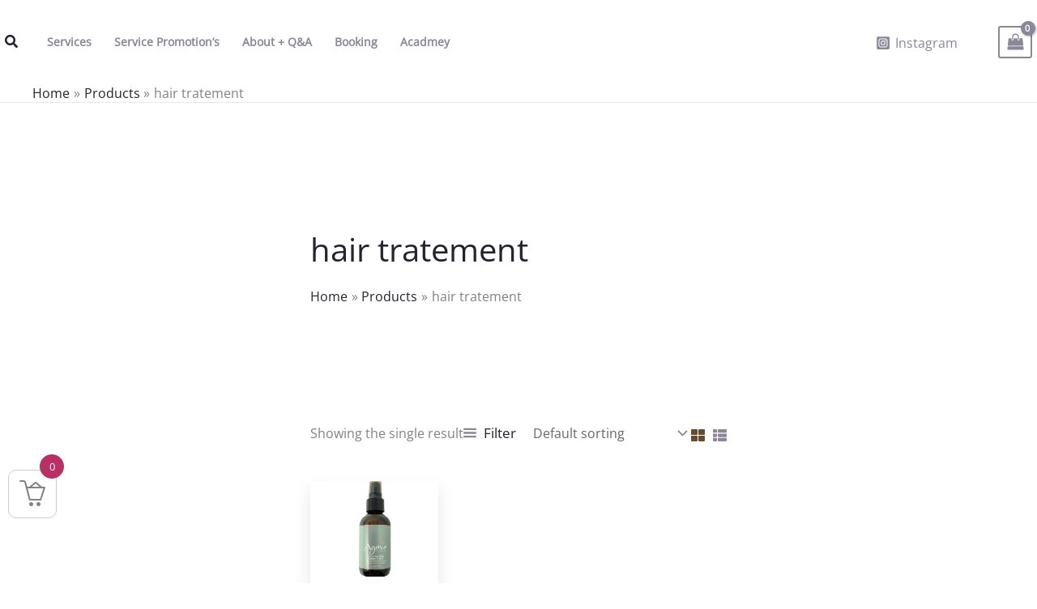

--- FILE ---
content_type: text/css
request_url: https://bravasalon.ca/wp-content/plugins/woolentor-addons-pro/assets/css/woolentor-mini-cart.css?ver=2.1.8
body_size: 773
content:
body.woolentor_mini_cart_open .woolentor_body_opacity {
    top: 0;
    left: 0;
    right: 0;
    bottom: 0;
    position: fixed;
    background: #000000;
    z-index: 99999;
    opacity: 0.8;
    cursor: crosshair;
}
.elementor-widget-wl-mini-cart{
    margin-bottom: 0 !important;
}
.woolentor_mini_cart_header {
    padding: 15px 15px;
    border-bottom: 1px solid #ccc;
}
.woolentor_mini_cart_header h2 {
    margin: 0;
    display: inline-block;
    font-size: 20px;
    color: #000;
}
.woolentor_mini_cart_icon_area {
    cursor: pointer;
    position: fixed;
    bottom: 80px;
    left: 10px;
    z-index: 999999;
    background: #fff;
    width: 60px;
    height: 60px;
    border-radius: 10px;
    transition: 0.4s;
    border: 1px solid #ccc;
    text-align: center;
    display: flex;
    justify-content: center;
    align-items: center;
}
.woolentor_mini_cart_counter {
    position: absolute;
    top: -20px;
    right: -10px;
    background: #B83164;
    border-radius: 50%;
    position: absolute;
    font-size: 13px;
    width: 30px;
    height: 30px;
    line-height: 30px;
    text-align: center;
    overflow: hidden;
    color: #fff;
}
.woolentor_mini_cart_icon {
    font-size: 32px;
}
.woolentor_cart_content_container {
    width: 300px;
    left: -300px;
    position: fixed;
    z-index: 999999;
    background: #fff;
    top: 0;
    bottom: 0;
    transition: 0.4s;
}
.woolentor_mini_cart_open .woolentor_cart_content_container{
    left:0;
}
.woolentor_mini_cart_content {
    padding: 0 15px;
    margin-top: 15px;
    overflow-y: auto;
    overflow-x: hidden;
}
.woolentor_mini_cart_content ul{
    margin: 0;
    padding: 0;
    list-style: none;
}
.woolentor_mini_cart_close {
    float: right;
    cursor:pointer;
    font-size: 18px;
    transition: 0.4s;
}
.woolentor_mini_cart_close:hover{
    color: #FF0000;
}
.woolentor_mini_cart_content ul li {
    display: flex;
    margin-bottom: 10px;
}
.woolentor_mini_cart_content ul li .woolentor_mini_cart_img{
    width: 30%;
    position: relative;
}
.woolentor_mini_cart_content ul li .woolentor_cart_single_content {
    width: 70%;
    padding-left: 15px;
}
.woolentor_mini_cart_content ul li .woolentor_mini_title h3 {
    margin: 0 0 5px 0;
    font-size: 16px;
}
.woolentor_mini_cart_content ul li .woolentor_del {
    position: absolute;
    right: 0;
    top: 0;
    font-size: 12px;
    background: #ccc;
    padding: 3px;
    width: 20px;
    height: 20px;
    text-align: center;
    line-height: 15px;
    display: none;
    border:0;
    color: red;
}
.woolentor_mini_cart_content ul li a.woolentor_del.remove:hover {
    color: #fff;
    background: #FF0000;
}
.woolentor_mini_cart_content ul li:hover .woolentor_del{
    padding: 0;
    text-align: center;
    align-items: center;
    display: flex;
    justify-content: center;
}
.woolentor_mini_cart_footer {
    padding: 20px 0 30px 0px;
    border-top: 1px solid #e3e3e3;
}
.woolentor_sub_total {
    padding: 0px 15px 15px 15px;
    display: block;
    text-align: right;
    font-size: 18px;
}
.woolentor-alignment-left span.woolentor_sub_total {
    padding-left: 0;
}
.woolentor_button_area {
    display: flex;
    justify-content: space-between;
}
.woolentor_button_area a {
    display: block !important;
    text-align: center;
    width: 50%;
    background: #e3e3e3 none repeat scroll 0 0;
    color: #5d5d5d;
    margin-right: 10px !important;
    padding: 10px 10px !important;
    transform: perspective(1px) translateZ(0px);
    transition-duration: 0.3s;
    transition-property: color;
    position: relative;
}
.woolentor_button_area a:last-child {
    margin-right: 0;
}
.woolentor_button_area a:hover{
    color: white;
}
.woolentor_button_area a:hover::before{
    transform: scaleX(1);
}
.woolentor_button_area a::before {
    background: #ee3333 none repeat scroll 0 0;
    bottom: 0;
    content: "";
    left: 0;
    position: absolute;
    right: 0;
    top: 0;
    transform: scaleX(0);
    transform-origin: 0 50% 0;
    transition-duration: 0.3s;
    transition-property: transform;
    transition-timing-function: ease-out;
    z-index: -1;
}
.woolentor_empty_cart_body {
    margin: 0;
}

/* Position Right */
.woolentor_mini_cart_pos_right .woolentor_mini_cart_icon_area {
    left: auto;
    right: 10px;
}
.woolentor_mini_cart_pos_right .woolentor_cart_content_container{
    left: auto;
    right: -300px;
}
.woolentor_mini_cart_open .woolentor_mini_cart_pos_right .woolentor_cart_content_container {
    right: 0;
    left: auto;
}

--- FILE ---
content_type: application/javascript
request_url: https://bravasalon.ca/wp-content/plugins/woocommerce/assets/client/blocks/active-filters-wrapper-frontend.js?ver=da9ed7267dafd74da34a
body_size: 4569
content:
(globalThis.webpackChunkwebpackWcBlocksFrontendJsonp=globalThis.webpackChunkwebpackWcBlocksFrontendJsonp||[]).push([[821],{9734:(e,t,r)=>{"use strict";r.d(t,{A:()=>i}),r(9300);var s=r(790);const i=({children:e})=>(0,s.jsx)("div",{className:"wc-block-filter-title-placeholder",children:e})},1073:(e,t,r)=>{"use strict";r.d(t,{G:()=>c});var s=r(7594),i=r(7143),l=r(6087),n=r(3846),o=r(2260),a=r(3993);const c=e=>{const{namespace:t,resourceName:r,resourceValues:c=[],query:u={},shouldSelect:d=!0}=e;if(!t||!r)throw new Error("The options object must have valid values for the namespace and the resource properties.");const m=(0,l.useRef)({results:[],isLoading:!0}),y=(0,n.c)(u),p=(0,n.c)(c),f=(0,o.a)(),g=(0,i.useSelect)((e=>{if(!d)return null;const i=e(s.COLLECTIONS_STORE_KEY),l=[t,r,y,p],n=i.getCollectionError(...l);if(n){if(!(0,a.isError)(n))throw new Error("TypeError: `error` object is not an instance of Error constructor");f(n)}return{results:i.getCollection(...l),isLoading:!i.hasFinishedResolution("getCollection",l)}}),[t,r,p,y,d,f]);return null!==g&&(m.current=g),m.current}},7913:(e,t,r)=>{"use strict";r.d(t,{dJ:()=>o,xd:()=>a});var s=r(7594),i=r(7143),l=r(6087),n=(r(923),r(2655));const o=e=>{const t=(0,n._)();e=e||t;const r=(0,i.useSelect)((t=>t(s.QUERY_STATE_STORE_KEY).getValueForQueryContext(e,void 0)),[e]),{setValueForQueryContext:o}=(0,i.useDispatch)(s.QUERY_STATE_STORE_KEY);return[r,(0,l.useCallback)((t=>{o(e,t)}),[e,o])]},a=(e,t,r)=>{const o=(0,n._)();r=r||o;const a=(0,i.useSelect)((i=>i(s.QUERY_STATE_STORE_KEY).getValueForQueryKey(r,e,t)),[r,e]),{setQueryValue:c}=(0,i.useDispatch)(s.QUERY_STATE_STORE_KEY);return[a,(0,l.useCallback)((t=>{c(r,e,t)}),[r,e,c])]}},2655:(e,t,r)=>{"use strict";r.d(t,{_:()=>l});var s=r(6087);const i=(0,s.createContext)("page"),l=()=>(0,s.useContext)(i);i.Provider},3846:(e,t,r)=>{"use strict";r.d(t,{c:()=>n});var s=r(6087),i=r(923),l=r.n(i);function n(e){const t=(0,s.useRef)(e);return l()(e,t.current)||(t.current=e),t.current}},1927:(e,t,r)=>{"use strict";r.d(t,{p:()=>c});var s=r(4921),i=r(3993),l=r(7356),n=r(9786);function o(e={}){const t={};return(0,n.getCSSRules)(e,{selector:""}).forEach((e=>{t[e.key]=e.value})),t}function a(e,t){return e&&t?`has-${(0,l.c)(t)}-${e}`:""}const c=e=>{const t=(e=>{const t=(0,i.isObject)(e)?e:{style:{}};let r=t.style;return(0,i.isString)(r)&&(r=JSON.parse(r)||{}),(0,i.isObject)(r)||(r={}),{...t,style:r}})(e),r=function(e){const{backgroundColor:t,textColor:r,gradient:l,style:n}=e,c=a("background-color",t),u=a("color",r),d=function(e){if(e)return`has-${e}-gradient-background`}(l),m=d||n?.color?.gradient;return{className:(0,s.A)(u,d,{[c]:!m&&!!c,"has-text-color":r||n?.color?.text,"has-background":t||n?.color?.background||l||n?.color?.gradient,"has-link-color":(0,i.isObject)(n?.elements?.link)?n?.elements?.link?.color:void 0}),style:o({color:n?.color||{}})}}(t),l=function(e){const t=e.style?.border||{};return{className:function(e){const{borderColor:t,style:r}=e,i=t?a("border-color",t):"";return(0,s.A)({"has-border-color":!!t||!!r?.border?.color,[i]:!!i})}(e),style:o({border:t})}}(t),n=function(e){return{className:void 0,style:o({spacing:e.style?.spacing||{}})}}(t),c=(e=>{const t=(0,i.isObject)(e.style.typography)?e.style.typography:{},r=(0,i.isString)(t.fontFamily)?t.fontFamily:"";return{className:e.fontFamily?`has-${e.fontFamily}-font-family`:r,style:{fontSize:e.fontSize?`var(--wp--preset--font-size--${e.fontSize})`:t.fontSize,fontStyle:t.fontStyle,fontWeight:t.fontWeight,letterSpacing:t.letterSpacing,lineHeight:t.lineHeight,textDecoration:t.textDecoration,textTransform:t.textTransform}}})(t);return{className:(0,s.A)(c.className,r.className,l.className,n.className),style:{...c.style,...r.style,...l.style,...n.style}}}},2260:(e,t,r)=>{"use strict";r.d(t,{a:()=>i});var s=r(6087);const i=()=>{const[,e]=(0,s.useState)();return(0,s.useCallback)((t=>{e((()=>{throw t}))}),[])}},2402:(e,t,r)=>{"use strict";r.r(t),r.d(t,{default:()=>R});var s=r(4921),i=r(1927),l=r(3993),n=r(7723),o=r(7913),a=r(5703),c=r(6087),u=r(4656),d=r(4227),m=r(9734);r(4756);var y=r(519),p=r(910),f=r(3832),g=r(4530),h=r(1924);const b=JSON.parse('{"uK":{"O":{"A":"list"},"F":{"A":3}}}');var _=r(790);const S=(e,t)=>Number.isFinite(e)&&Number.isFinite(t)?(0,n.sprintf)(/* translators: %1$s min price, %2$s max price */ /* translators: %1$s min price, %2$s max price */
(0,n.__)("Between %1$s and %2$s","woocommerce"),(0,p.formatPrice)(e),(0,p.formatPrice)(t)):Number.isFinite(e)?(0,n.sprintf)(/* translators: %s min price */ /* translators: %s min price */
(0,n.__)("From %s","woocommerce"),(0,p.formatPrice)(e)):(0,n.sprintf)(/* translators: %s max price */ /* translators: %s max price */
(0,n.__)("Up to %s","woocommerce"),(0,p.formatPrice)(t)),w=({type:e,name:t,prefix:r="",removeCallback:s=()=>null,showLabel:i=!0,displayStyle:l})=>{const o=r?(0,_.jsxs)(_.Fragment,{children:[r," ",t]}):t,a=(0,n.sprintf)(/* translators: 1: filter type, 2: attribute value used in the filter. For example: Remove Size Large filter. */ /* translators: 1: filter type, 2: attribute value used in the filter. For example: Remove Size Large filter. */
(0,n.__)("Remove %1$s %2$s filter","woocommerce"),e,t);return(0,_.jsxs)("li",{className:"wc-block-active-filters__list-item",children:[i&&(0,_.jsx)("span",{className:"wc-block-active-filters__list-item-type",children:e+": "}),"chips"===l?(0,_.jsx)(u.RemovableChip,{element:"span",text:o,onRemove:s,radius:"large",ariaLabel:a}):(0,_.jsxs)("span",{className:"wc-block-active-filters__list-item-name",children:[(0,_.jsxs)("button",{className:"wc-block-active-filters__list-item-remove",onClick:s,children:[(0,_.jsx)(g.A,{className:"wc-block-components-chip__remove-icon",icon:h.A,size:16}),(0,_.jsx)(u.Label,{screenReaderLabel:a})]}),o]})]},e+":"+t)},x=(...e)=>{if(!window)return;const t=window.location.href,r=(0,f.getQueryArgs)(t),s=(0,f.removeQueryArgs)(t,...Object.keys(r));e.forEach((e=>{if("string"==typeof e)return delete r[e];if("object"==typeof e){const t=Object.keys(e)[0],s=r[t].toString().split(",");r[t]=s.filter((r=>r!==e[t])).join(",")}}));const i=Object.fromEntries(Object.entries(r).filter((([,e])=>e))),l=(0,f.addQueryArgs)(s,i);(0,d.CH)(l)},v=["min_price","max_price","rating_filter","filter_","query_type_"],k=e=>{let t=!1;for(let r=0;v.length>r;r++){const s=v[r];if(s===e.substring(0,s.length)){t=!0;break}}return t};var j=r(1073),C=r(8537),N=r(7734);const A=({attributeObject:e,slugs:t=[],operator:r="in",displayStyle:s,isLoadingCallback:i})=>{const{results:u,isLoading:d}=(0,j.G)({namespace:"/wc/store/v1",resourceName:"products/attributes/terms",resourceValues:[e.id]}),[m,y]=(0,o.xd)("attributes",[]);if((0,c.useEffect)((()=>{i(d)}),[d,i]),!Array.isArray(u)||!(0,l.isAttributeTermCollection)(u)||!(0,l.isAttributeQueryCollection)(m))return null;const p=e.label,f=(0,a.getSettingWithCoercion)("isRenderingPhpTemplate",!1,l.isBoolean);return(0,_.jsxs)("li",{children:[(0,_.jsxs)("span",{className:"wc-block-active-filters__list-item-type",children:[p,":"]}),(0,_.jsx)("ul",{children:t.map(((t,i)=>{const l=u.find((e=>e.slug===t));if(!l)return null;let o="";return i>0&&"and"===r&&(o=(0,_.jsx)("span",{className:"wc-block-active-filters__list-item-operator",children:(0,n.__)("All","woocommerce")})),w({type:p,name:(0,C.decodeEntities)(l.name||t),prefix:o,isLoading:d,removeCallback:()=>{const r=m.find((({attribute:t})=>t===`pa_${e.name}`));1===r?.slug.length?x(`query_type_${e.name}`,`filter_${e.name}`):x({[`filter_${e.name}`]:t}),f||(0,N.$)(m,y,e,t)},showLabel:!1,displayStyle:s})}))})]})},E=({displayStyle:e,isLoading:t})=>t?(0,_.jsx)(_.Fragment,{children:[...Array("list"===e?2:3)].map(((t,r)=>(0,_.jsx)("li",{className:"list"===e?"show-loading-state-list":"show-loading-state-chips",children:(0,_.jsx)("span",{className:"show-loading-state__inner"})},r)))}):null;var O=r(1053);const F=({attributes:e,isEditor:t=!1})=>{const r=(0,O.LY)(),i=function(){const e=(0,c.useRef)(!1);return(0,c.useEffect)((()=>(e.current=!0,()=>{e.current=!1})),[]),(0,c.useCallback)((()=>e.current),[])}()(),p=(0,a.getSettingWithCoercion)("isRenderingPhpTemplate",!1,l.isBoolean),[g,h]=(0,c.useState)(!0),b=(()=>{if(!window)return!1;const e=window.location.href,t=(0,f.getQueryArgs)(e),r=Object.keys(t);let s=!1;for(let e=0;r.length>e;e++){const t=r[e];if(k(t)){s=!0;break}}return s})()&&!t&&g,[v,j]=(0,o.xd)("attributes",[]),[C,N]=(0,o.xd)("stock_status",[]),[F,R]=(0,o.xd)("min_price"),[L,Q]=(0,o.xd)("max_price"),[T,$]=(0,o.xd)("rating"),P=(0,a.getSetting)("stockStatusOptions",[]),K=(0,a.getSetting)("attributes",[]),Y=(0,c.useMemo)((()=>{if(b||0===C.length||!(0,l.isStockStatusQueryCollection)(C)||!(0,l.isStockStatusOptions)(P))return null;const t=(0,n.__)("Stock Status","woocommerce");return(0,_.jsxs)("li",{children:[(0,_.jsxs)("span",{className:"wc-block-active-filters__list-item-type",children:[t,":"]}),(0,_.jsx)("ul",{children:C.map((r=>w({type:t,name:P[r],removeCallback:()=>{if(x({filter_stock_status:r}),!p){const e=C.filter((e=>e!==r));N(e)}},showLabel:!1,displayStyle:e.displayStyle})))})]})}),[b,P,C,N,e.displayStyle,p]),B=(0,c.useMemo)((()=>b||!Number.isFinite(F)&&!Number.isFinite(L)?null:w({type:(0,n.__)("Price","woocommerce"),name:S(F,L),removeCallback:()=>{x("max_price","min_price"),p||(R(void 0),Q(void 0))},displayStyle:e.displayStyle})),[b,F,L,e.displayStyle,R,Q,p]),W=(0,c.useMemo)((()=>!(0,l.isAttributeQueryCollection)(v)&&i||!v.length&&!(e=>{if(!window)return!1;const t=e.map((e=>`filter_${e.attribute_name}`)),r=window.location.href,s=(0,f.getQueryArgs)(r),i=Object.keys(s);let l=!1;for(let e=0;i.length>e;e++){const r=i[e];if(t.includes(r)){l=!0;break}}return l})(K)?(g&&h(!1),null):v.map((t=>{const r=(0,y.OJ)(t.attribute);return r?(0,_.jsx)(A,{attributeObject:r,displayStyle:e.displayStyle,slugs:t.slug,operator:t.operator,isLoadingCallback:h},t.attribute):(g&&h(!1),null)}))),[v,i,K,g,e.displayStyle]);(0,c.useEffect)((()=>{if(!p)return;if(T.length&&T.length>0)return;const e=(0,d.Vf)("rating_filter")?.toString();e&&$(e.split(","))}),[p,T,$]);const V=(0,c.useMemo)((()=>{if(b||0===T.length||!(0,l.isRatingQueryCollection)(T))return null;const t=(0,n.__)("Rating","woocommerce");return(0,_.jsxs)("li",{children:[(0,_.jsxs)("span",{className:"wc-block-active-filters__list-item-type",children:[t,":"]}),(0,_.jsx)("ul",{children:T.map((r=>w({type:t,name:(0,n.sprintf)(/* translators: %s is referring to the average rating value */ /* translators: %s is referring to the average rating value */
(0,n.__)("Rated %s out of 5","woocommerce"),r),removeCallback:()=>{if(x({rating_filter:r}),!p){const e=T.filter((e=>e!==r));$(e)}},showLabel:!1,displayStyle:e.displayStyle})))})]})}),[b,T,$,e.displayStyle,p]);if(!b&&!(v.length>0||C.length>0||T.length>0||Number.isFinite(F)||Number.isFinite(L))&&!t)return r(!1),null;const z=`h${e.headingLevel}`,J=(0,_.jsx)(z,{className:"wc-block-active-filters__title",children:e.heading}),U=b?(0,_.jsx)(m.A,{children:J}):J;if(!(0,a.getSettingWithCoercion)("hasFilterableProducts",!1,l.isBoolean))return r(!1),null;r(!0);const q=(0,s.A)("wc-block-active-filters__list",{"wc-block-active-filters__list--chips":"chips"===e.displayStyle,"wc-block-active-filters--loading":b});return(0,_.jsxs)(_.Fragment,{children:[!t&&e.heading&&U,(0,_.jsxs)("div",{className:"wc-block-active-filters",children:[(0,_.jsx)("ul",{className:q,children:t?(0,_.jsxs)(_.Fragment,{children:[w({type:(0,n.__)("Size","woocommerce"),name:(0,n.__)("Small","woocommerce"),displayStyle:e.displayStyle}),w({type:(0,n.__)("Color","woocommerce"),name:(0,n.__)("Blue","woocommerce"),displayStyle:e.displayStyle})]}):(0,_.jsxs)(_.Fragment,{children:[(0,_.jsx)(E,{isLoading:b,displayStyle:e.displayStyle}),B,Y,W,V]})}),b?(0,_.jsx)("span",{className:"wc-block-active-filters__clear-all-placeholder"}):(0,_.jsx)("button",{className:"wc-block-active-filters__clear-all",onClick:()=>{(()=>{if(!window)return;const e=window.location.href,t=(0,f.getQueryArgs)(e),r=(0,f.removeQueryArgs)(e,...Object.keys(t)),s=Object.fromEntries(Object.keys(t).filter((e=>!k(e))).map((e=>[e,t[e]]))),i=(0,f.addQueryArgs)(r,s);(0,d.CH)(i)})(),p||(R(void 0),Q(void 0),j([]),N([]),$([]))},children:(0,_.jsx)(u.Label,{label:(0,n.__)("Clear All","woocommerce"),screenReaderLabel:(0,n.__)("Clear All Filters","woocommerce")})})]})]})},R=e=>{const t=(0,i.p)(e),r=(n=e,{heading:(0,l.isString)(n?.heading)?n.heading:"",headingLevel:(0,l.isString)(n?.headingLevel)&&parseInt(n.headingLevel,10)||b.uK.F.A,displayStyle:(0,l.isString)(n?.displayStyle)&&n.displayStyle||b.uK.O.A});var n;return(0,_.jsx)("div",{className:(0,s.A)((0,l.isString)(e.className)?e.className:"",t.className),style:t.style,children:(0,_.jsx)(F,{isEditor:!1,attributes:r})})}},7734:(e,t,r)=>{"use strict";r.d(t,{$:()=>i,u:()=>l});var s=r(9456);const i=(e=[],t,r,i="")=>{const l=e.filter((e=>e.attribute===r.taxonomy)),n=l.length?l[0]:null;if(!(n&&n.slug&&Array.isArray(n.slug)&&n.slug.includes(i)))return;const o=n.slug.filter((e=>e!==i)),a=e.filter((e=>e.attribute!==r.taxonomy));o.length>0&&(n.slug=o.sort(),a.push(n)),t((0,s.di)(a).asc("attribute"))},l=(e=[],t,r,i=[],l="in")=>{if(!r||!r.taxonomy)return[];const n=e.filter((e=>e.attribute!==r.taxonomy));return 0===i.length?t(n):(n.push({attribute:r.taxonomy,operator:l,slug:i.map((({slug:e})=>e)).sort()}),t((0,s.di)(n).asc("attribute"))),n}},519:(e,t,r)=>{"use strict";r.d(t,{OJ:()=>n,WK:()=>l});var s=r(5703);r(3993),r(7143);const i=(0,s.getSetting)("attributes",[]).reduce(((e,t)=>{const r=(s=t)&&s.attribute_name?{id:parseInt(s.attribute_id,10),name:s.attribute_name,taxonomy:"pa_"+s.attribute_name,label:s.attribute_label,orderby:s.attribute_orderby}:null;var s;return r&&r.id&&e.push(r),e}),[]),l=e=>{if(e)return i.find((t=>t.id===e))},n=e=>{if(e)return i.find((t=>t.taxonomy===e))}},4227:(e,t,r)=>{"use strict";r.d(t,{CH:()=>u,Q:()=>d,Vf:()=>c,nD:()=>a,xB:()=>o});var s=r(3832),i=r(5703),l=r(3993);const n=(0,i.getSettingWithCoercion)("isRenderingPhpTemplate",!1,l.isBoolean),o="query_type_",a="filter_";function c(e){return window?(0,s.getQueryArg)(window.location.href,e):null}function u(e){if(n){const t=new URL(e);t.pathname=t.pathname.replace(/\/page\/[0-9]+/i,""),t.searchParams.delete("paged"),t.searchParams.forEach(((e,r)=>{r.match(/^query(?:-[0-9]+)?-page$/)&&t.searchParams.delete(r)})),window.location.href=t.href}else window.history.replaceState({},"",e)}const d=e=>{const t=(0,s.getQueryArgs)(e);return(0,s.addQueryArgs)(e,t)}},9300:()=>{},4756:()=>{}}]);